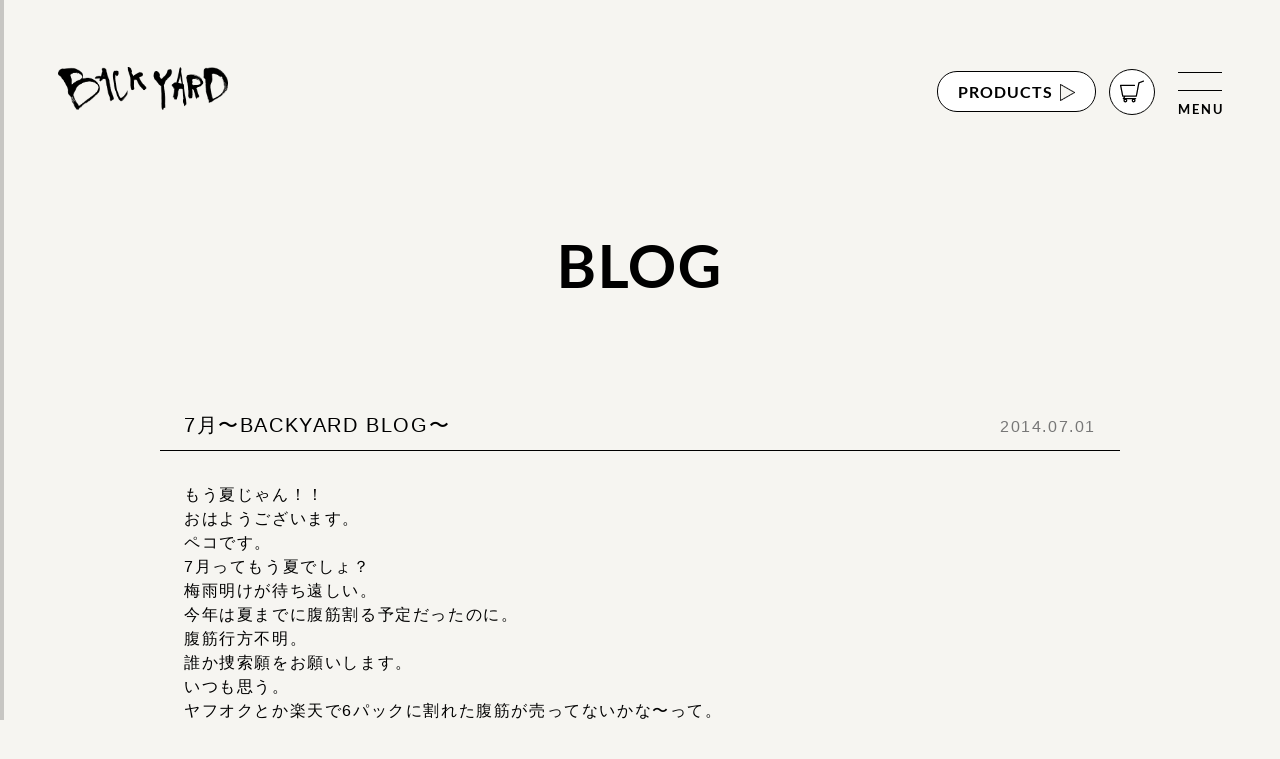

--- FILE ---
content_type: text/html; charset=UTF-8
request_url: https://www.back-yard.asia/archives/9213
body_size: 44692
content:

<!DOCTYPE html>
<html lang="ja">

<head>
	<meta charset="UTF-8">
	<meta name="viewport" content="width=device-width, initial-scale=1.0">

	<link rel="preload" as="font" href="https://www.back-yard.asia/wp-content/themes/BY_2022/fonts/Lato-Regular.woff2" crossorigin>
	<link rel="preload" as="font" href="https://www.back-yard.asia/wp-content/themes/BY_2022/fonts/Lato-Bold.woff2" crossorigin>

	
		<!-- All in One SEO 4.2.2 -->
		<title>7月〜BACKYARD BLOG〜 - BACKYARD</title>
		<meta name="description" content="もう夏じゃん！！ おはようございます。 ペコです。 7月ってもう夏でしょ？ 梅雨明けが待ち遠しい。 今年は夏ま" />
		<meta name="robots" content="max-image-preview:large" />
		<link rel="canonical" href="https://www.back-yard.asia/archives/9213" />

		<!-- Global site tag (gtag.js) - Google Analytics -->
<script async src="https://www.googletagmanager.com/gtag/js?id=G-YZK27B37XD"></script>
<script>
  window.dataLayer = window.dataLayer || [];
  function gtag(){dataLayer.push(arguments);}
  gtag('js', new Date());

  gtag('config', 'G-YZK27B37XD');
</script>
		<meta property="og:locale" content="ja_JP" />
		<meta property="og:site_name" content="BACKYARD -" />
		<meta property="og:type" content="article" />
		<meta property="og:title" content="7月〜BACKYARD BLOG〜 - BACKYARD" />
		<meta property="og:description" content="もう夏じゃん！！ おはようございます。 ペコです。 7月ってもう夏でしょ？ 梅雨明けが待ち遠しい。 今年は夏ま" />
		<meta property="og:url" content="https://www.back-yard.asia/archives/9213" />
		<meta property="article:published_time" content="2014-06-30T23:53:12+00:00" />
		<meta property="article:modified_time" content="2014-06-30T23:53:12+00:00" />
		<meta name="twitter:card" content="summary" />
		<meta name="twitter:title" content="7月〜BACKYARD BLOG〜 - BACKYARD" />
		<meta name="twitter:description" content="もう夏じゃん！！ おはようございます。 ペコです。 7月ってもう夏でしょ？ 梅雨明けが待ち遠しい。 今年は夏ま" />
		<script type="application/ld+json" class="aioseo-schema">
			{"@context":"https:\/\/schema.org","@graph":[{"@type":"WebSite","@id":"https:\/\/www.back-yard.asia\/#website","url":"https:\/\/www.back-yard.asia\/","name":"BACKYARD","inLanguage":"ja","publisher":{"@id":"https:\/\/www.back-yard.asia\/#organization"}},{"@type":"Organization","@id":"https:\/\/www.back-yard.asia\/#organization","name":"BACKYARD","url":"https:\/\/www.back-yard.asia\/","logo":{"@type":"ImageObject","@id":"https:\/\/www.back-yard.asia\/#organizationLogo","url":"https:\/\/last-ism.xsrv.jp\/backyard\/wp-content\/uploads\/2022\/04\/logo.png"},"image":{"@id":"https:\/\/www.back-yard.asia\/#organizationLogo"}},{"@type":"BreadcrumbList","@id":"https:\/\/www.back-yard.asia\/archives\/9213#breadcrumblist","itemListElement":[{"@type":"ListItem","@id":"https:\/\/www.back-yard.asia\/#listItem","position":1,"item":{"@type":"WebPage","@id":"https:\/\/www.back-yard.asia\/","name":"\u30db\u30fc\u30e0","description":"airstream\u3092\u6539\u9020\u3057\u305f\u79d8\u5bc6\u57fa\u5730\u306e\u69d8\u306a\u5e8a\u5c4b\u3067\u3059\u3002BACK YARD\u306f\u3001\u770c\u5185\u3067\u306f\u5c11\u306a\u3044\u7279\u6b8a\u30d8\u30a2\u3082\u3067\u304d\u308b\u304a\u5e97\u3067\u3059\u3002\u770c\u5185\u5916\u554f\u308f\u305a\u6ca2\u5c71\u306e\u65b9\u306b\u3054\u6765\u5e97\u9802\u3044\u3066\u3044\u307e\u3059\u3002","url":"https:\/\/www.back-yard.asia\/"}}]},{"@type":"Person","@id":"https:\/\/www.back-yard.asia\/archives\/author\/backyard-admin#author","url":"https:\/\/www.back-yard.asia\/archives\/author\/backyard-admin","name":"backyard-admin"},{"@type":"WebPage","@id":"https:\/\/www.back-yard.asia\/archives\/9213#webpage","url":"https:\/\/www.back-yard.asia\/archives\/9213","name":"7\u6708\u301cBACKYARD BLOG\u301c - BACKYARD","description":"\u3082\u3046\u590f\u3058\u3083\u3093\uff01\uff01 \u304a\u306f\u3088\u3046\u3054\u3056\u3044\u307e\u3059\u3002 \u30da\u30b3\u3067\u3059\u3002 7\u6708\u3063\u3066\u3082\u3046\u590f\u3067\u3057\u3087\uff1f \u6885\u96e8\u660e\u3051\u304c\u5f85\u3061\u9060\u3057\u3044\u3002 \u4eca\u5e74\u306f\u590f\u307e","inLanguage":"ja","isPartOf":{"@id":"https:\/\/www.back-yard.asia\/#website"},"breadcrumb":{"@id":"https:\/\/www.back-yard.asia\/archives\/9213#breadcrumblist"},"author":"https:\/\/www.back-yard.asia\/archives\/author\/backyard-admin#author","creator":"https:\/\/www.back-yard.asia\/archives\/author\/backyard-admin#author","datePublished":"2014-06-30T23:53:12+09:00","dateModified":"2014-06-30T23:53:12+09:00"},{"@type":"BlogPosting","@id":"https:\/\/www.back-yard.asia\/archives\/9213#blogposting","name":"7\u6708\u301cBACKYARD BLOG\u301c - BACKYARD","description":"\u3082\u3046\u590f\u3058\u3083\u3093\uff01\uff01 \u304a\u306f\u3088\u3046\u3054\u3056\u3044\u307e\u3059\u3002 \u30da\u30b3\u3067\u3059\u3002 7\u6708\u3063\u3066\u3082\u3046\u590f\u3067\u3057\u3087\uff1f \u6885\u96e8\u660e\u3051\u304c\u5f85\u3061\u9060\u3057\u3044\u3002 \u4eca\u5e74\u306f\u590f\u307e","inLanguage":"ja","headline":"7\u6708\u301cBACKYARD BLOG\u301c","author":{"@id":"https:\/\/www.back-yard.asia\/archives\/author\/backyard-admin#author"},"publisher":{"@id":"https:\/\/www.back-yard.asia\/#organization"},"datePublished":"2014-06-30T23:53:12+09:00","dateModified":"2014-06-30T23:53:12+09:00","articleSection":"blog, BACKYARD, PEKO, \u30d0\u30c3\u30af\u30e4\u30fc\u30c9, \u30d8\u30a2\u30b5\u30ed\u30f3, \u30da\u30b3, \u592a\u7530, \u7406\u5bb9\u5ba4, \u7f8e\u5bb9\u5ba4, \u7fa4\u99ac","mainEntityOfPage":{"@id":"https:\/\/www.back-yard.asia\/archives\/9213#webpage"},"isPartOf":{"@id":"https:\/\/www.back-yard.asia\/archives\/9213#webpage"},"image":{"@type":"ImageObject","@id":"https:\/\/www.back-yard.asia\/#articleImage","url":"https:\/\/last-ism.xsrv.jp\/backyard\/wp-content\/uploads\/2022\/04\/logo.png"}}]}
		</script>
		<!-- All in One SEO -->

<link rel='dns-prefetch' href='//s.w.org' />
<link rel="alternate" type="application/rss+xml" title="BACKYARD &raquo; 7月〜BACKYARD BLOG〜 のコメントのフィード" href="https://www.back-yard.asia/archives/9213/feed" />
<script type="text/javascript">
window._wpemojiSettings = {"baseUrl":"https:\/\/s.w.org\/images\/core\/emoji\/14.0.0\/72x72\/","ext":".png","svgUrl":"https:\/\/s.w.org\/images\/core\/emoji\/14.0.0\/svg\/","svgExt":".svg","source":{"concatemoji":"https:\/\/www.back-yard.asia\/wp-includes\/js\/wp-emoji-release.min.js?ver=6.0.11"}};
/*! This file is auto-generated */
!function(e,a,t){var n,r,o,i=a.createElement("canvas"),p=i.getContext&&i.getContext("2d");function s(e,t){var a=String.fromCharCode,e=(p.clearRect(0,0,i.width,i.height),p.fillText(a.apply(this,e),0,0),i.toDataURL());return p.clearRect(0,0,i.width,i.height),p.fillText(a.apply(this,t),0,0),e===i.toDataURL()}function c(e){var t=a.createElement("script");t.src=e,t.defer=t.type="text/javascript",a.getElementsByTagName("head")[0].appendChild(t)}for(o=Array("flag","emoji"),t.supports={everything:!0,everythingExceptFlag:!0},r=0;r<o.length;r++)t.supports[o[r]]=function(e){if(!p||!p.fillText)return!1;switch(p.textBaseline="top",p.font="600 32px Arial",e){case"flag":return s([127987,65039,8205,9895,65039],[127987,65039,8203,9895,65039])?!1:!s([55356,56826,55356,56819],[55356,56826,8203,55356,56819])&&!s([55356,57332,56128,56423,56128,56418,56128,56421,56128,56430,56128,56423,56128,56447],[55356,57332,8203,56128,56423,8203,56128,56418,8203,56128,56421,8203,56128,56430,8203,56128,56423,8203,56128,56447]);case"emoji":return!s([129777,127995,8205,129778,127999],[129777,127995,8203,129778,127999])}return!1}(o[r]),t.supports.everything=t.supports.everything&&t.supports[o[r]],"flag"!==o[r]&&(t.supports.everythingExceptFlag=t.supports.everythingExceptFlag&&t.supports[o[r]]);t.supports.everythingExceptFlag=t.supports.everythingExceptFlag&&!t.supports.flag,t.DOMReady=!1,t.readyCallback=function(){t.DOMReady=!0},t.supports.everything||(n=function(){t.readyCallback()},a.addEventListener?(a.addEventListener("DOMContentLoaded",n,!1),e.addEventListener("load",n,!1)):(e.attachEvent("onload",n),a.attachEvent("onreadystatechange",function(){"complete"===a.readyState&&t.readyCallback()})),(e=t.source||{}).concatemoji?c(e.concatemoji):e.wpemoji&&e.twemoji&&(c(e.twemoji),c(e.wpemoji)))}(window,document,window._wpemojiSettings);
</script>
<style type="text/css">
img.wp-smiley,
img.emoji {
	display: inline !important;
	border: none !important;
	box-shadow: none !important;
	height: 1em !important;
	width: 1em !important;
	margin: 0 0.07em !important;
	vertical-align: -0.1em !important;
	background: none !important;
	padding: 0 !important;
}
</style>
	<link rel='stylesheet' id='sbi_styles-css'  href='https://www.back-yard.asia/wp-content/plugins/instagram-feed/css/sbi-styles.min.css?ver=6.9.1' type='text/css' media='all' />
<link rel='stylesheet' id='wp-block-library-css'  href='https://www.back-yard.asia/wp-includes/css/dist/block-library/style.min.css?ver=6.0.11' type='text/css' media='all' />
<link rel='stylesheet' id='wc-blocks-vendors-style-css'  href='https://www.back-yard.asia/wp-content/plugins/woocommerce/packages/woocommerce-blocks/build/wc-blocks-vendors-style.css?ver=7.6.2' type='text/css' media='all' />
<link rel='stylesheet' id='wc-blocks-style-css'  href='https://www.back-yard.asia/wp-content/plugins/woocommerce/packages/woocommerce-blocks/build/wc-blocks-style.css?ver=7.6.2' type='text/css' media='all' />
<style id='global-styles-inline-css' type='text/css'>
body{--wp--preset--color--black: #000000;--wp--preset--color--cyan-bluish-gray: #abb8c3;--wp--preset--color--white: #ffffff;--wp--preset--color--pale-pink: #f78da7;--wp--preset--color--vivid-red: #cf2e2e;--wp--preset--color--luminous-vivid-orange: #ff6900;--wp--preset--color--luminous-vivid-amber: #fcb900;--wp--preset--color--light-green-cyan: #7bdcb5;--wp--preset--color--vivid-green-cyan: #00d084;--wp--preset--color--pale-cyan-blue: #8ed1fc;--wp--preset--color--vivid-cyan-blue: #0693e3;--wp--preset--color--vivid-purple: #9b51e0;--wp--preset--color--foreground: #000000;--wp--preset--color--background: #ffffff;--wp--preset--color--primary: #1a4548;--wp--preset--color--secondary: #ffe2c7;--wp--preset--color--tertiary: #F6F6F6;--wp--preset--gradient--vivid-cyan-blue-to-vivid-purple: linear-gradient(135deg,rgba(6,147,227,1) 0%,rgb(155,81,224) 100%);--wp--preset--gradient--light-green-cyan-to-vivid-green-cyan: linear-gradient(135deg,rgb(122,220,180) 0%,rgb(0,208,130) 100%);--wp--preset--gradient--luminous-vivid-amber-to-luminous-vivid-orange: linear-gradient(135deg,rgba(252,185,0,1) 0%,rgba(255,105,0,1) 100%);--wp--preset--gradient--luminous-vivid-orange-to-vivid-red: linear-gradient(135deg,rgba(255,105,0,1) 0%,rgb(207,46,46) 100%);--wp--preset--gradient--very-light-gray-to-cyan-bluish-gray: linear-gradient(135deg,rgb(238,238,238) 0%,rgb(169,184,195) 100%);--wp--preset--gradient--cool-to-warm-spectrum: linear-gradient(135deg,rgb(74,234,220) 0%,rgb(151,120,209) 20%,rgb(207,42,186) 40%,rgb(238,44,130) 60%,rgb(251,105,98) 80%,rgb(254,248,76) 100%);--wp--preset--gradient--blush-light-purple: linear-gradient(135deg,rgb(255,206,236) 0%,rgb(152,150,240) 100%);--wp--preset--gradient--blush-bordeaux: linear-gradient(135deg,rgb(254,205,165) 0%,rgb(254,45,45) 50%,rgb(107,0,62) 100%);--wp--preset--gradient--luminous-dusk: linear-gradient(135deg,rgb(255,203,112) 0%,rgb(199,81,192) 50%,rgb(65,88,208) 100%);--wp--preset--gradient--pale-ocean: linear-gradient(135deg,rgb(255,245,203) 0%,rgb(182,227,212) 50%,rgb(51,167,181) 100%);--wp--preset--gradient--electric-grass: linear-gradient(135deg,rgb(202,248,128) 0%,rgb(113,206,126) 100%);--wp--preset--gradient--midnight: linear-gradient(135deg,rgb(2,3,129) 0%,rgb(40,116,252) 100%);--wp--preset--gradient--vertical-secondary-to-tertiary: linear-gradient(to bottom,var(--wp--preset--color--secondary) 0%,var(--wp--preset--color--tertiary) 100%);--wp--preset--gradient--vertical-secondary-to-background: linear-gradient(to bottom,var(--wp--preset--color--secondary) 0%,var(--wp--preset--color--background) 100%);--wp--preset--gradient--vertical-tertiary-to-background: linear-gradient(to bottom,var(--wp--preset--color--tertiary) 0%,var(--wp--preset--color--background) 100%);--wp--preset--gradient--diagonal-primary-to-foreground: linear-gradient(to bottom right,var(--wp--preset--color--primary) 0%,var(--wp--preset--color--foreground) 100%);--wp--preset--gradient--diagonal-secondary-to-background: linear-gradient(to bottom right,var(--wp--preset--color--secondary) 50%,var(--wp--preset--color--background) 50%);--wp--preset--gradient--diagonal-background-to-secondary: linear-gradient(to bottom right,var(--wp--preset--color--background) 50%,var(--wp--preset--color--secondary) 50%);--wp--preset--gradient--diagonal-tertiary-to-background: linear-gradient(to bottom right,var(--wp--preset--color--tertiary) 50%,var(--wp--preset--color--background) 50%);--wp--preset--gradient--diagonal-background-to-tertiary: linear-gradient(to bottom right,var(--wp--preset--color--background) 50%,var(--wp--preset--color--tertiary) 50%);--wp--preset--duotone--dark-grayscale: url('#wp-duotone-dark-grayscale');--wp--preset--duotone--grayscale: url('#wp-duotone-grayscale');--wp--preset--duotone--purple-yellow: url('#wp-duotone-purple-yellow');--wp--preset--duotone--blue-red: url('#wp-duotone-blue-red');--wp--preset--duotone--midnight: url('#wp-duotone-midnight');--wp--preset--duotone--magenta-yellow: url('#wp-duotone-magenta-yellow');--wp--preset--duotone--purple-green: url('#wp-duotone-purple-green');--wp--preset--duotone--blue-orange: url('#wp-duotone-blue-orange');--wp--preset--duotone--foreground-and-background: url('#wp-duotone-foreground-and-background');--wp--preset--duotone--foreground-and-secondary: url('#wp-duotone-foreground-and-secondary');--wp--preset--duotone--foreground-and-tertiary: url('#wp-duotone-foreground-and-tertiary');--wp--preset--duotone--primary-and-background: url('#wp-duotone-primary-and-background');--wp--preset--duotone--primary-and-secondary: url('#wp-duotone-primary-and-secondary');--wp--preset--duotone--primary-and-tertiary: url('#wp-duotone-primary-and-tertiary');--wp--preset--font-size--small: 1rem;--wp--preset--font-size--medium: 1.125rem;--wp--preset--font-size--large: 1.75rem;--wp--preset--font-size--x-large: clamp(1.75rem, 3vw, 2.25rem);--wp--preset--font-family--system-font: -apple-system,BlinkMacSystemFont,"Segoe UI",Roboto,Oxygen-Sans,Ubuntu,Cantarell,"Helvetica Neue",sans-serif;--wp--preset--font-family--source-serif-pro: "Source Serif Pro", serif;--wp--custom--spacing--small: max(1.25rem, 5vw);--wp--custom--spacing--medium: clamp(2rem, 8vw, calc(4 * var(--wp--style--block-gap)));--wp--custom--spacing--large: clamp(4rem, 10vw, 8rem);--wp--custom--spacing--outer: var(--wp--custom--spacing--small, 1.25rem);--wp--custom--typography--font-size--huge: clamp(2.25rem, 4vw, 2.75rem);--wp--custom--typography--font-size--gigantic: clamp(2.75rem, 6vw, 3.25rem);--wp--custom--typography--font-size--colossal: clamp(3.25rem, 8vw, 6.25rem);--wp--custom--typography--line-height--tiny: 1.15;--wp--custom--typography--line-height--small: 1.2;--wp--custom--typography--line-height--medium: 1.4;--wp--custom--typography--line-height--normal: 1.6;}body { margin: 0; }body{background-color: var(--wp--preset--color--background);color: var(--wp--preset--color--foreground);font-family: var(--wp--preset--font-family--system-font);font-size: var(--wp--preset--font-size--medium);line-height: var(--wp--custom--typography--line-height--normal);--wp--style--block-gap: 1.5rem;}.wp-site-blocks > .alignleft { float: left; margin-right: 2em; }.wp-site-blocks > .alignright { float: right; margin-left: 2em; }.wp-site-blocks > .aligncenter { justify-content: center; margin-left: auto; margin-right: auto; }.wp-site-blocks > * { margin-block-start: 0; margin-block-end: 0; }.wp-site-blocks > * + * { margin-block-start: var( --wp--style--block-gap ); }h1{font-family: var(--wp--preset--font-family--source-serif-pro);font-size: var(--wp--custom--typography--font-size--colossal);font-weight: 300;line-height: var(--wp--custom--typography--line-height--tiny);}h2{font-family: var(--wp--preset--font-family--source-serif-pro);font-size: var(--wp--custom--typography--font-size--gigantic);font-weight: 300;line-height: var(--wp--custom--typography--line-height--small);}h3{font-family: var(--wp--preset--font-family--source-serif-pro);font-size: var(--wp--custom--typography--font-size--huge);font-weight: 300;line-height: var(--wp--custom--typography--line-height--tiny);}h4{font-family: var(--wp--preset--font-family--source-serif-pro);font-size: var(--wp--preset--font-size--x-large);font-weight: 300;line-height: var(--wp--custom--typography--line-height--tiny);}h5{font-family: var(--wp--preset--font-family--system-font);font-size: var(--wp--preset--font-size--medium);font-weight: 700;line-height: var(--wp--custom--typography--line-height--normal);text-transform: uppercase;}h6{font-family: var(--wp--preset--font-family--system-font);font-size: var(--wp--preset--font-size--medium);font-weight: 400;line-height: var(--wp--custom--typography--line-height--normal);text-transform: uppercase;}a{color: var(--wp--preset--color--foreground);}.wp-block-button__link{background-color: var(--wp--preset--color--primary);border-radius: 0;color: var(--wp--preset--color--background);font-size: var(--wp--preset--font-size--medium);}.wp-block-post-title{font-family: var(--wp--preset--font-family--source-serif-pro);font-size: var(--wp--custom--typography--font-size--gigantic);font-weight: 300;line-height: var(--wp--custom--typography--line-height--tiny);}.wp-block-post-comments{padding-top: var(--wp--custom--spacing--small);}.wp-block-pullquote{border-width: 1px 0;}.wp-block-query-title{font-family: var(--wp--preset--font-family--source-serif-pro);font-size: var(--wp--custom--typography--font-size--gigantic);font-weight: 300;line-height: var(--wp--custom--typography--line-height--small);}.wp-block-quote{border-width: 1px;}.wp-block-site-title{font-family: var(--wp--preset--font-family--system-font);font-size: var(--wp--preset--font-size--medium);font-weight: normal;line-height: var(--wp--custom--typography--line-height--normal);}.has-black-color{color: var(--wp--preset--color--black) !important;}.has-cyan-bluish-gray-color{color: var(--wp--preset--color--cyan-bluish-gray) !important;}.has-white-color{color: var(--wp--preset--color--white) !important;}.has-pale-pink-color{color: var(--wp--preset--color--pale-pink) !important;}.has-vivid-red-color{color: var(--wp--preset--color--vivid-red) !important;}.has-luminous-vivid-orange-color{color: var(--wp--preset--color--luminous-vivid-orange) !important;}.has-luminous-vivid-amber-color{color: var(--wp--preset--color--luminous-vivid-amber) !important;}.has-light-green-cyan-color{color: var(--wp--preset--color--light-green-cyan) !important;}.has-vivid-green-cyan-color{color: var(--wp--preset--color--vivid-green-cyan) !important;}.has-pale-cyan-blue-color{color: var(--wp--preset--color--pale-cyan-blue) !important;}.has-vivid-cyan-blue-color{color: var(--wp--preset--color--vivid-cyan-blue) !important;}.has-vivid-purple-color{color: var(--wp--preset--color--vivid-purple) !important;}.has-foreground-color{color: var(--wp--preset--color--foreground) !important;}.has-background-color{color: var(--wp--preset--color--background) !important;}.has-primary-color{color: var(--wp--preset--color--primary) !important;}.has-secondary-color{color: var(--wp--preset--color--secondary) !important;}.has-tertiary-color{color: var(--wp--preset--color--tertiary) !important;}.has-black-background-color{background-color: var(--wp--preset--color--black) !important;}.has-cyan-bluish-gray-background-color{background-color: var(--wp--preset--color--cyan-bluish-gray) !important;}.has-white-background-color{background-color: var(--wp--preset--color--white) !important;}.has-pale-pink-background-color{background-color: var(--wp--preset--color--pale-pink) !important;}.has-vivid-red-background-color{background-color: var(--wp--preset--color--vivid-red) !important;}.has-luminous-vivid-orange-background-color{background-color: var(--wp--preset--color--luminous-vivid-orange) !important;}.has-luminous-vivid-amber-background-color{background-color: var(--wp--preset--color--luminous-vivid-amber) !important;}.has-light-green-cyan-background-color{background-color: var(--wp--preset--color--light-green-cyan) !important;}.has-vivid-green-cyan-background-color{background-color: var(--wp--preset--color--vivid-green-cyan) !important;}.has-pale-cyan-blue-background-color{background-color: var(--wp--preset--color--pale-cyan-blue) !important;}.has-vivid-cyan-blue-background-color{background-color: var(--wp--preset--color--vivid-cyan-blue) !important;}.has-vivid-purple-background-color{background-color: var(--wp--preset--color--vivid-purple) !important;}.has-foreground-background-color{background-color: var(--wp--preset--color--foreground) !important;}.has-background-background-color{background-color: var(--wp--preset--color--background) !important;}.has-primary-background-color{background-color: var(--wp--preset--color--primary) !important;}.has-secondary-background-color{background-color: var(--wp--preset--color--secondary) !important;}.has-tertiary-background-color{background-color: var(--wp--preset--color--tertiary) !important;}.has-black-border-color{border-color: var(--wp--preset--color--black) !important;}.has-cyan-bluish-gray-border-color{border-color: var(--wp--preset--color--cyan-bluish-gray) !important;}.has-white-border-color{border-color: var(--wp--preset--color--white) !important;}.has-pale-pink-border-color{border-color: var(--wp--preset--color--pale-pink) !important;}.has-vivid-red-border-color{border-color: var(--wp--preset--color--vivid-red) !important;}.has-luminous-vivid-orange-border-color{border-color: var(--wp--preset--color--luminous-vivid-orange) !important;}.has-luminous-vivid-amber-border-color{border-color: var(--wp--preset--color--luminous-vivid-amber) !important;}.has-light-green-cyan-border-color{border-color: var(--wp--preset--color--light-green-cyan) !important;}.has-vivid-green-cyan-border-color{border-color: var(--wp--preset--color--vivid-green-cyan) !important;}.has-pale-cyan-blue-border-color{border-color: var(--wp--preset--color--pale-cyan-blue) !important;}.has-vivid-cyan-blue-border-color{border-color: var(--wp--preset--color--vivid-cyan-blue) !important;}.has-vivid-purple-border-color{border-color: var(--wp--preset--color--vivid-purple) !important;}.has-foreground-border-color{border-color: var(--wp--preset--color--foreground) !important;}.has-background-border-color{border-color: var(--wp--preset--color--background) !important;}.has-primary-border-color{border-color: var(--wp--preset--color--primary) !important;}.has-secondary-border-color{border-color: var(--wp--preset--color--secondary) !important;}.has-tertiary-border-color{border-color: var(--wp--preset--color--tertiary) !important;}.has-vivid-cyan-blue-to-vivid-purple-gradient-background{background: var(--wp--preset--gradient--vivid-cyan-blue-to-vivid-purple) !important;}.has-light-green-cyan-to-vivid-green-cyan-gradient-background{background: var(--wp--preset--gradient--light-green-cyan-to-vivid-green-cyan) !important;}.has-luminous-vivid-amber-to-luminous-vivid-orange-gradient-background{background: var(--wp--preset--gradient--luminous-vivid-amber-to-luminous-vivid-orange) !important;}.has-luminous-vivid-orange-to-vivid-red-gradient-background{background: var(--wp--preset--gradient--luminous-vivid-orange-to-vivid-red) !important;}.has-very-light-gray-to-cyan-bluish-gray-gradient-background{background: var(--wp--preset--gradient--very-light-gray-to-cyan-bluish-gray) !important;}.has-cool-to-warm-spectrum-gradient-background{background: var(--wp--preset--gradient--cool-to-warm-spectrum) !important;}.has-blush-light-purple-gradient-background{background: var(--wp--preset--gradient--blush-light-purple) !important;}.has-blush-bordeaux-gradient-background{background: var(--wp--preset--gradient--blush-bordeaux) !important;}.has-luminous-dusk-gradient-background{background: var(--wp--preset--gradient--luminous-dusk) !important;}.has-pale-ocean-gradient-background{background: var(--wp--preset--gradient--pale-ocean) !important;}.has-electric-grass-gradient-background{background: var(--wp--preset--gradient--electric-grass) !important;}.has-midnight-gradient-background{background: var(--wp--preset--gradient--midnight) !important;}.has-vertical-secondary-to-tertiary-gradient-background{background: var(--wp--preset--gradient--vertical-secondary-to-tertiary) !important;}.has-vertical-secondary-to-background-gradient-background{background: var(--wp--preset--gradient--vertical-secondary-to-background) !important;}.has-vertical-tertiary-to-background-gradient-background{background: var(--wp--preset--gradient--vertical-tertiary-to-background) !important;}.has-diagonal-primary-to-foreground-gradient-background{background: var(--wp--preset--gradient--diagonal-primary-to-foreground) !important;}.has-diagonal-secondary-to-background-gradient-background{background: var(--wp--preset--gradient--diagonal-secondary-to-background) !important;}.has-diagonal-background-to-secondary-gradient-background{background: var(--wp--preset--gradient--diagonal-background-to-secondary) !important;}.has-diagonal-tertiary-to-background-gradient-background{background: var(--wp--preset--gradient--diagonal-tertiary-to-background) !important;}.has-diagonal-background-to-tertiary-gradient-background{background: var(--wp--preset--gradient--diagonal-background-to-tertiary) !important;}.has-small-font-size{font-size: var(--wp--preset--font-size--small) !important;}.has-medium-font-size{font-size: var(--wp--preset--font-size--medium) !important;}.has-large-font-size{font-size: var(--wp--preset--font-size--large) !important;}.has-x-large-font-size{font-size: var(--wp--preset--font-size--x-large) !important;}.has-system-font-font-family{font-family: var(--wp--preset--font-family--system-font) !important;}.has-source-serif-pro-font-family{font-family: var(--wp--preset--font-family--source-serif-pro) !important;}
</style>
<link rel='stylesheet' id='contact-form-7-css'  href='https://www.back-yard.asia/wp-content/plugins/contact-form-7/includes/css/styles.css?ver=5.6' type='text/css' media='all' />
<link rel='stylesheet' id='woocommerce-layout-css'  href='https://www.back-yard.asia/wp-content/plugins/woocommerce/assets/css/woocommerce-layout.css?ver=6.6.1' type='text/css' media='all' />
<link rel='stylesheet' id='woocommerce-smallscreen-css'  href='https://www.back-yard.asia/wp-content/plugins/woocommerce/assets/css/woocommerce-smallscreen.css?ver=6.6.1' type='text/css' media='only screen and (max-width: 768px)' />
<link rel='stylesheet' id='woocommerce-general-css'  href='https://www.back-yard.asia/wp-content/plugins/woocommerce/assets/css/woocommerce.css?ver=6.6.1' type='text/css' media='all' />
<style id='woocommerce-inline-inline-css' type='text/css'>
.woocommerce form .form-row .required { visibility: visible; }
</style>
<link rel='stylesheet' id='dashicons-css'  href='https://www.back-yard.asia/wp-includes/css/dashicons.min.css?ver=6.0.11' type='text/css' media='all' />
<link rel='stylesheet' id='xo-event-calendar-css'  href='https://www.back-yard.asia/wp-content/plugins/xo-event-calendar/css/xo-event-calendar.css?ver=2.3.7' type='text/css' media='all' />
<link rel='stylesheet' id='wc-gateway-linepay-smart-payment-buttons-css'  href='https://www.back-yard.asia/wp-content/plugins/woocommerce-for-japan/assets/css/linepay_button.css?ver=6.0.11' type='text/css' media='all' />
<link rel='stylesheet' id='slick-style-css'  href='https://www.back-yard.asia/wp-content/themes/BY_2022/css/slick.css?ver=6.0.11' type='text/css' media='all' />
<link rel='stylesheet' id='style-css'  href='https://www.back-yard.asia/wp-content/themes/BY_2022/style.css?ver=6.0.11' type='text/css' media='all' />
<script type='text/javascript' src='https://www.back-yard.asia/wp-includes/js/jquery/jquery.min.js?ver=3.6.0' id='jquery-core-js'></script>
<script type='text/javascript' src='https://www.back-yard.asia/wp-includes/js/jquery/jquery-migrate.min.js?ver=3.3.2' id='jquery-migrate-js'></script>
<script type='text/javascript' id='xo-event-calendar-ajax-js-extra'>
/* <![CDATA[ */
var xo_event_calendar_object = {"ajax_url":"https:\/\/www.back-yard.asia\/wp-admin\/admin-ajax.php","action":"xo_event_calendar_month"};
/* ]]> */
</script>
<script type='text/javascript' src='https://www.back-yard.asia/wp-content/plugins/xo-event-calendar/js/ajax.js?ver=2.3.7' id='xo-event-calendar-ajax-js'></script>
<script type='text/javascript' src='https://www.back-yard.asia/wp-content/themes/BY_2022/js/script.js?ver=6.0.11' id='script-js'></script>
<link rel="https://api.w.org/" href="https://www.back-yard.asia/wp-json/" /><link rel="alternate" type="application/json" href="https://www.back-yard.asia/wp-json/wp/v2/posts/9213" /><link rel="EditURI" type="application/rsd+xml" title="RSD" href="https://www.back-yard.asia/xmlrpc.php?rsd" />
<link rel="wlwmanifest" type="application/wlwmanifest+xml" href="https://www.back-yard.asia/wp-includes/wlwmanifest.xml" /> 
<meta name="generator" content="WordPress 6.0.11" />
<meta name="generator" content="WooCommerce 6.6.1" />
<link rel='shortlink' href='https://www.back-yard.asia/?p=9213' />
<link rel="alternate" type="application/json+oembed" href="https://www.back-yard.asia/wp-json/oembed/1.0/embed?url=https%3A%2F%2Fwww.back-yard.asia%2Farchives%2F9213" />
<link rel="alternate" type="text/xml+oembed" href="https://www.back-yard.asia/wp-json/oembed/1.0/embed?url=https%3A%2F%2Fwww.back-yard.asia%2Farchives%2F9213&#038;format=xml" />
	<noscript><style>.woocommerce-product-gallery{ opacity: 1 !important; }</style></noscript>
	<link rel="icon" href="https://www.back-yard.asia/wp-content/uploads/2022/06/cropped-icon-32x32.jpg" sizes="32x32" />
<link rel="icon" href="https://www.back-yard.asia/wp-content/uploads/2022/06/cropped-icon-192x192.jpg" sizes="192x192" />
<link rel="apple-touch-icon" href="https://www.back-yard.asia/wp-content/uploads/2022/06/cropped-icon-180x180.jpg" />
<meta name="msapplication-TileImage" content="https://www.back-yard.asia/wp-content/uploads/2022/06/cropped-icon-270x270.jpg" />
</head>

<body class="post-template-default single single-post postid-9213 single-format-standard theme-BY_2022 woocommerce-no-js">
	<div id="wrapper">
		<header>
							<h1 class="site_title">
					<a href="https://www.back-yard.asia/"><img src="https://www.back-yard.asia/wp-content/uploads/2022/04/logo.png" width="" height="" alt="BACKYARD" /></a>
				</h1>
						<div class="top_header">
				<div class="header_nav">
					<div class="shop-btn pc">
						<a href="https://www.back-yard.asia/products-list">PRODUCTS<span class="btn-triangle"><img src="https://www.back-yard.asia/wp-content/themes/BY_2022/img/triangle.png" width="" height="" alt="矢印"></span></a>
					</div>
					<div class="cart-btn">
						<a class="footer-sns-list" href="https://www.back-yard.asia/cart">
							<span><svg xmlns="http://www.w3.org/2000/svg" viewBox="0 0 35.91 32.83">
									<title>カート</title>
									<path d="M35.85,.62c-.18-.49-.73-.74-1.22-.56l-6.67,2.49c-.31,.11-.53,.38-.6,.7l-3.77,19.23H4.9L2.1,8.31H21.69c.52,0,.95-.42,.95-.95s-.42-.95-.95-.95H.95c-.28,0-.55,.13-.73,.35-.18,.22-.25,.51-.2,.78L3.19,23.61c.09,.44,.48,.76,.93,.76h1.59l-1.5,2.34c-.19,.29-.2,.66-.03,.96,.17,.3,.48,.49,.83,.49h.77c-.39,.49-.63,1.12-.63,1.79,0,1.59,1.29,2.87,2.87,2.87s2.87-1.29,2.87-2.87c0-.68-.24-1.3-.63-1.79h7.84c-.39,.49-.63,1.12-.63,1.79,0,1.59,1.29,2.87,2.87,2.87s2.87-1.29,2.87-2.87c0-.68-.24-1.3-.63-1.79h.77c.52,0,.95-.42,.95-.95s-.42-.95-.95-.95H6.74l1.22-1.9H24.38c.45,0,.84-.32,.93-.76l3.81-19.47,6.17-2.3c.49-.18,.74-.73,.56-1.22ZM8.02,30.94c-.54,0-.98-.44-.98-.98s.44-.98,.98-.98,.98,.44,.98,.98-.44,.98-.98,.98Zm12.33,0c-.54,0-.98-.44-.98-.98s.44-.98,.98-.98,.98,.44,.98,.98-.44,.98-.98,.98Z" />
								</svg></span>
						</a>
					</div>
					<div class="navBtn">
						<button class="navBtn-content">
							<span class="navBtn-toggle"></span>
							<p class="navBtn-text">MENU</p>
						</button>
					</div>
					<div class="sp-menu">
						<div class="menu-inner">
							<div class="menu-header">

							</div>
							<nav class="sp-menu-container">
								<ul id="sp-global" class="menu">
									<li class="menu-item"><a href="https://www.back-yard.asia/">HOME</a></li>
									<li class="menu-item"><a href="https://www.back-yard.asia/concept">CONCEPT</a></li>
									<li class="menu-item"><a href="https://www.back-yard.asia/menu">MENU</a></li>
									<li class="menu-item"><a href="https://www.back-yard.asia/products-list">PRODUCTS</a></li>
									<li class="menu-item"><a href="https://www.back-yard.asia/blog">BLOG</a></li>
									<li class="menu-item"><a href="https://www.back-yard.asia/contact">CONTACT</a></li>
								</ul>
								<div class="menu-reserv">
									<p class="menu-item">RESERVATION</p>
									<ul class="menu-tel">
										<li class="sp-menu-tel"><a href="tel:0276-49-6530"><img src="https://www.back-yard.asia/wp-content/themes/BY_2022/img/tel.svg" width="34" height="26"></a></li>
										<li class="pc-menu-tel">
											<p>0276-49-6530</p>
										</li>
										<li><a href="http://line.naver.jp/ti/p/%40backyardpeko" target="blank"><img src="https://www.back-yard.asia/wp-content/themes/BY_2022/img/line.svg" width="31" height="30"></a></li>
										<li><a href="https://www.instagram.com/backyard_official/" target="blank"><img src="https://www.back-yard.asia/wp-content/themes/BY_2022/img/instagram.svg" width="27" height="27"></a></li>
									</ul>
								</div>
								<div class="sp-menu-bottom">
									<p class="menu-logo"><img src="https://www.back-yard.asia/wp-content/themes/BY_2022/img/logo.svg" width="" height="" alt="BACKYARD"></p>
									<p class="sp-menu-address">〒370-0536<br>群馬県邑楽郡大泉町古氷495-2<br>
										TEL. 0276-49-6530</p>
								</div>
								<!-- <p class="policy"><a href="https://www.back-yard.asia/privacy-policy">プライバシーポリシー</a> | <a href="https://www.back-yard.asia/commerce">特定商取引法に基づく表記</a></p> -->
								<div class="sp-menu-sns">
									<a href="http://line.naver.jp/ti/p/%40backyardpeko" target="blank"><img src="https://www.back-yard.asia/wp-content/themes/BY_2022/img/line.svg" width="28" height="30"></a>
									<a href="https://www.instagram.com/backyard_official/" target="blank"><img src="https://www.back-yard.asia/wp-content/themes/BY_2022/img/instagram.svg" width="27" height="30"></a>
									<a href="https://www.facebook.com/BACKYARD.HAIR.OTA/" target="blank"><img src="https://www.back-yard.asia/wp-content/themes/BY_2022/img/facebook.svg" width="25" height="28"></a>
									<a href="https://twitter.com/__back__yard__" target="blank"><img src="https://www.back-yard.asia/wp-content/themes/BY_2022/img/twitter.svg" width="28" height="28"></a>
								</div>
								<div class="copyright pc">
									<p>© 2022 BACKYARD</p>
								</div>
							</nav>
						</div>
					</div>
				</div><!-- .header_nav -->
			</div><!-- .top_header -->
		</header>

		<div class="contents">
			<main>
<div id="template-single">
	<div class="entry-header">
		<h2 class="sec-heading page-heading">blog</h2>
	</div><!-- .entry-header -->
	<div class="page-inner content-inner">
		<div class="entry-content co-hidden">
			<div class="single-post-ttl">
				<h3 class="single-ttl">7月〜BACKYARD BLOG〜</h3>
				<p class="single-date">2014.07.01</p>
			</div>

			<div class="entry-content-inner">
				<p>もう夏じゃん！！<br />
おはようございます。<br />
ペコです。<br />
7月ってもう夏でしょ？<br />
梅雨明けが待ち遠しい。<br />
今年は夏までに腹筋割る予定だったのに。<br />
腹筋行方不明。<br />
誰か捜索願をお願いします。<br />
いつも思う。<br />
ヤフオクとか楽天で6パックに割れた腹筋が売ってないかな〜って。<br />
日常の運動不足解消と体力強化のためペコは今夜からジムに通います！！<br />
とりあえず2ヶ月。。。<br />
続きそうならその後も。<br />
今年は全然山に行ってないな。<br />
運動したい汗かきたい。<br />
<span style="font-size: x-large; color: #ff0000;"><strong>PAECE!!!!!!!!!!!!!</strong></span><br />
&nbsp;<br />
&nbsp;</p>
			</div><!-- .entry-content-inner -->

		</div><!-- .entry-content -->
		<div class="read-back">
			<a href="https://www.back-yard.asia/blog"><img src="https://www.back-yard.asia/wp-content/themes/BY_2022/img/back.svg" width="" height="" alt="矢印"> 一覧を見る</a>
		</div>

	</div><!-- .page-inner -->
</div><!-- .template-single -->

</main>

<footer class="footer">
	<div class="footer-inner">
		<div class="footer-inner-left">
			<div class="footer-logo"><img src="https://www.back-yard.asia/wp-content/themes/BY_2022/img/logo.svg" width="" height="" alt="BACKYARD"></div>
			<p class="footer-address">〒370-0536<br>群馬県邑楽郡大泉町古氷495-2<br>Tel. 0276-49-6530</p>
		</div>
		<div class="footer-inner-right">
			<div class="footer-menu">
				<div class="footer-sns">
					<a class="footer-sns-list" href="http://line.naver.jp/ti/p/%40backyardpeko" target="blank">
						<span><svg xmlns="http://www.w3.org/2000/svg" viewBox="0 0 26.8 25.54">
								<title>LINE</title>
								<path d="M11.21,21.61c.44,.09,1.03,.29,1.18,.66,.14,.34,.09,.87,.04,1.21l-.19,1.15c-.06,.34-.27,1.32,1.16,.72,1.43-.6,7.72-4.55,10.53-7.78,1.94-2.13,2.87-4.29,2.87-6.69C26.8,4.88,20.79,0,13.4,0S0,4.88,0,10.88c0,5.38,4.77,9.88,11.21,10.73Zm7.12-13.37l.07-.18h0l.18-.08h3.76c.14,0,.26,.12,.26,.26v.94c0,.15-.12,.26-.26,.26h-2.55v.99h2.55c.14,0,.26,.12,.26,.26v.94c0,.14-.12,.26-.26,.26h-2.55v.99h2.55c.14,0,.26,.12,.26,.26v.94c0,.14-.12,.26-.26,.26h-3.76l-.18-.07h0l-.07-.19v-5.84Zm-6.47,0c0-.14,.12-.26,.26-.26h1l.02,.02h.03l.02,.02h.01l.03,.03,.02,.02,.02,.02,2.68,3.61v-3.47c0-.14,.12-.26,.26-.26h.94c.15,0,.26,.12,.26,.26v5.84c0,.14-.12,.26-.26,.26h-1.01l-.02-.02h-.01l-.02-.02h-.02l-.07-.08-2.68-3.62v3.47c0,.14-.12,.26-.26,.26h-.94c-.14,0-.26-.12-.26-.26v-5.84Zm-2.38,0c0-.14,.12-.26,.26-.26h.94c.14,0,.26,.12,.26,.26v5.84c0,.14-.12,.26-.26,.26h-.94c-.15,0-.26-.12-.26-.26v-5.84Zm-5.08,0c0-.14,.12-.26,.26-.26h.94c.14,0,.26,.12,.26,.26v4.64h2.55c.14,0,.26,.12,.26,.26v.94c0,.14-.12,.26-.26,.26h-3.75l-.18-.07h0l-.07-.19v-5.84Z" />
							</svg></span>
					</a>
					<a class="footer-sns-list" href="https://www.instagram.com/backyard_official/" target="blank">
						<span><svg xmlns="http://www.w3.org/2000/svg" viewBox="0 0 25.6 25.6">
								<title>instagram</title>
								<path d="M25.52,7.52C25.31,2.88,22.73.29,18.08.08,16.71,0,16.27,0,12.8,0S8.89,0,7.52.08C2.87.29.29,2.87.08,7.52,0,8.89,0,9.32,0,12.8s0,3.91.08,5.27c.21,4.65,2.79,7.24,7.44,7.45,1.37.06,1.8.08,5.28.08s3.91,0,5.28-.08c4.64-.21,7.23-2.79,7.44-7.45.06-1.36.08-1.8.08-5.27S25.58,8.89,25.52,7.52ZM23.22,18c-.16,3.44-1.78,5.09-5.25,5.25-1.35.06-1.75.07-5.17.07s-3.82,0-5.17-.07C4.15,23.06,2.54,21.4,2.38,18c-.06-1.35-.07-1.76-.07-5.17s0-3.82.07-5.17c.16-3.45,1.78-5.09,5.25-5.25C9,2.32,9.38,2.31,12.8,2.31s3.82,0,5.17.07c3.47.16,5.09,1.8,5.25,5.25.06,1.35.07,1.75.07,5.17S23.28,16.62,23.22,18Z" />
								<path d="M12.8,6.23a6.57,6.57,0,1,0,6.57,6.57A6.57,6.57,0,0,0,12.8,6.23Zm0,10.83a4.27,4.27,0,1,1,4.27-4.26A4.27,4.27,0,0,1,12.8,17.06Z" />
								<path d="M19.63,4.43A1.54,1.54,0,1,0,21.17,6,1.54,1.54,0,0,0,19.63,4.43Z" />
							</svg></span>
					</a>
					<a class="footer-sns-list" href="https://www.facebook.com/BACKYARD.HAIR.OTA/" target="blank">
						<span><svg xmlns="http://www.w3.org/2000/svg" viewBox="0 0 15.34 29.54">
								<title>facebook</title>
								<path d="M4.53,6.94v3.87H0v5.25H4.53V29.54H10V16.06h4.52l.68-5.25H10V7.46c0-1.52.42-2.56,2.6-2.56h2.78V.21A35.31,35.31,0,0,0,11.29,0C7.28,0,4.53,2.45,4.53,6.94Z" />
							</svg></span>
					</a>
					<a class="footer-sns-list" href="https://twitter.com/__back__yard__" target="blank">
						<span><svg xmlns="http://www.w3.org/2000/svg" viewBox="0 0 25.86 21.01">
								<title>twitter</title>
								<path d="M25.82,2.53l0,0a10.77,10.77,0,0,1-2.4.73,6,6,0,0,1-.61.07,5.2,5.2,0,0,0,2-2.19,5.42,5.42,0,0,0,.32-.69l0,0s0,0,0,0a10.36,10.36,0,0,1-3.36,1.28A5.31,5.31,0,0,0,12.59,5.3a5.8,5.8,0,0,0,.12,1.11.38.38,0,0,1,0,.1A15,15,0,0,1,2.8,2.08c-.34-.35-.67-.71-1-1.1h0l0,0a5.23,5.23,0,0,0-.72,2.67A5.32,5.32,0,0,0,2.75,7.49a5.81,5.81,0,0,0,.65.56A5.37,5.37,0,0,1,1,7.39v.06a5.3,5.3,0,0,0,3.09,4.81,5.33,5.33,0,0,0,1.12.4,5.13,5.13,0,0,1-1.36.18A6.4,6.4,0,0,1,3,12.76l-.09,0h0A5.3,5.3,0,0,0,7,16.34a4.59,4.59,0,0,0,.83.1A10.6,10.6,0,0,1,1.26,18.7c-.34,0-.68,0-1-.06L0,18.6l0,0H0A15,15,0,0,0,8.13,21a14.53,14.53,0,0,0,12-5.87l0,0a11,11,0,0,0,.68-1c.05-.07.1-.14.14-.21.2-.32.38-.66.55-1,0-.09.09-.17.13-.25.2-.41.38-.83.55-1.25v0a15.14,15.14,0,0,0,1.06-5.47c0-.23,0-.46,0-.69a10.39,10.39,0,0,0,2.18-2.11c.17-.2.33-.4.48-.61Z" />
							</svg></span>
					</a>
				</div>
				<div class="footer-menu-list">
					<a href="https://www.back-yard.asia/privacy-policy">プライバシーポリシー</a> |
					<a href="https://www.back-yard.asia/commerce">特定商取引法に基づく表記</a>
				</div>
			</div>
		</div>
	</div>
	<div class="copyright">
		<p>&copy; 2022 BACKYARD</p>
	</div>
</footer>
<div class="pagetop">
	<div class="arrow-up">
		<a href="#"><img src="https://www.back-yard.asia/wp-content/themes/BY_2022/img/page-top.png" width="" height="" alt="page top"></a>
	</div>
</div><!-- #contents -->
</div><!-- #wrapper -->
</div>

<!-- <div class="all_scroll_progress" style="height: 100%;"></div> -->
<div class="progress-bar"></div>

<!-- Instagram Feed JS -->
<script type="text/javascript">
var sbiajaxurl = "https://www.back-yard.asia/wp-admin/admin-ajax.php";
</script>
	<script type="text/javascript">
		(function () {
			var c = document.body.className;
			c = c.replace(/woocommerce-no-js/, 'woocommerce-js');
			document.body.className = c;
		})();
	</script>
	<script type='text/javascript' src='https://www.back-yard.asia/wp-includes/js/dist/vendor/regenerator-runtime.min.js?ver=0.13.9' id='regenerator-runtime-js'></script>
<script type='text/javascript' src='https://www.back-yard.asia/wp-includes/js/dist/vendor/wp-polyfill.min.js?ver=3.15.0' id='wp-polyfill-js'></script>
<script type='text/javascript' id='contact-form-7-js-extra'>
/* <![CDATA[ */
var wpcf7 = {"api":{"root":"https:\/\/www.back-yard.asia\/wp-json\/","namespace":"contact-form-7\/v1"}};
/* ]]> */
</script>
<script type='text/javascript' src='https://www.back-yard.asia/wp-content/plugins/contact-form-7/includes/js/index.js?ver=5.6' id='contact-form-7-js'></script>
<script type='text/javascript' src='https://www.back-yard.asia/wp-content/plugins/woocommerce/assets/js/jquery-blockui/jquery.blockUI.min.js?ver=2.7.0-wc.6.6.1' id='jquery-blockui-js'></script>
<script type='text/javascript' src='https://www.back-yard.asia/wp-content/plugins/woocommerce/assets/js/js-cookie/js.cookie.min.js?ver=2.1.4-wc.6.6.1' id='js-cookie-js'></script>
<script type='text/javascript' id='woocommerce-js-extra'>
/* <![CDATA[ */
var woocommerce_params = {"ajax_url":"\/wp-admin\/admin-ajax.php","wc_ajax_url":"\/?wc-ajax=%%endpoint%%"};
/* ]]> */
</script>
<script type='text/javascript' src='https://www.back-yard.asia/wp-content/plugins/woocommerce/assets/js/frontend/woocommerce.min.js?ver=6.6.1' id='woocommerce-js'></script>
<script type='text/javascript' id='wc-cart-fragments-js-extra'>
/* <![CDATA[ */
var wc_cart_fragments_params = {"ajax_url":"\/wp-admin\/admin-ajax.php","wc_ajax_url":"\/?wc-ajax=%%endpoint%%","cart_hash_key":"wc_cart_hash_bde559bbc85b811824efb46b17e875a7","fragment_name":"wc_fragments_bde559bbc85b811824efb46b17e875a7","request_timeout":"5000"};
/* ]]> */
</script>
<script type='text/javascript' src='https://www.back-yard.asia/wp-content/plugins/woocommerce/assets/js/frontend/cart-fragments.min.js?ver=6.6.1' id='wc-cart-fragments-js'></script>
<script type='text/javascript' src='https://www.back-yard.asia/wp-content/themes/BY_2022/js/slick.min.js?ver=6.0.11' id='slick-js-js'></script>
<script type='text/javascript' src='https://www.back-yard.asia/wp-includes/js/imagesloaded.min.js?ver=4.1.4' id='imagesloaded-js'></script>
<script type='text/javascript' src='https://www.back-yard.asia/wp-content/themes/BY_2022/js/common.js?ver=6.0.11' id='common-script-js'></script>
</body>

</html>

--- FILE ---
content_type: image/svg+xml
request_url: https://www.back-yard.asia/wp-content/themes/BY_2022/img/back.svg
body_size: 213
content:
<?xml version="1.0" encoding="UTF-8"?><svg xmlns="http://www.w3.org/2000/svg" viewBox="0 0 112.79 27.07"><defs><style>.d{fill:none;stroke:#000;stroke-miterlimit:10;stroke-width:4px;}</style></defs><g id="a"/><g id="b"><g id="c"><path class="d" d="M112.79,25.07H6.65L42.03,1.67"/></g></g></svg>

--- FILE ---
content_type: image/svg+xml
request_url: https://www.back-yard.asia/wp-content/themes/BY_2022/img/twitter.svg
body_size: 883
content:
<svg xmlns="http://www.w3.org/2000/svg" viewBox="0 0 25.86 21.01"><title>2アセット 15</title><g id="twitter" data-name="twitter"><path d="M25.82,2.53l0,0a10.77,10.77,0,0,1-2.4.73,6,6,0,0,1-.61.07,5.2,5.2,0,0,0,2-2.19,5.42,5.42,0,0,0,.32-.69l0,0s0,0,0,0a10.36,10.36,0,0,1-3.36,1.28A5.31,5.31,0,0,0,12.59,5.3a5.8,5.8,0,0,0,.12,1.11.38.38,0,0,1,0,.1A15,15,0,0,1,2.8,2.08c-.34-.35-.67-.71-1-1.1h0l0,0a5.23,5.23,0,0,0-.72,2.67A5.32,5.32,0,0,0,2.75,7.49a5.81,5.81,0,0,0,.65.56A5.37,5.37,0,0,1,1,7.39v.06a5.3,5.3,0,0,0,3.09,4.81,5.33,5.33,0,0,0,1.12.4,5.13,5.13,0,0,1-1.36.18A6.4,6.4,0,0,1,3,12.76l-.09,0h0A5.3,5.3,0,0,0,7,16.34a4.59,4.59,0,0,0,.83.1A10.6,10.6,0,0,1,1.26,18.7c-.34,0-.68,0-1-.06L0,18.6l0,0H0A15,15,0,0,0,8.13,21a14.53,14.53,0,0,0,12-5.87l0,0a11,11,0,0,0,.68-1c.05-.07.1-.14.14-.21.2-.32.38-.66.55-1,0-.09.09-.17.13-.25.2-.41.38-.83.55-1.25v0a15.14,15.14,0,0,0,1.06-5.47c0-.23,0-.46,0-.69a10.39,10.39,0,0,0,2.18-2.11c.17-.2.33-.4.48-.61Z"/></g></svg>

--- FILE ---
content_type: image/svg+xml
request_url: https://www.back-yard.asia/wp-content/themes/BY_2022/img/facebook.svg
body_size: 240
content:
<svg xmlns="http://www.w3.org/2000/svg" viewBox="0 0 15.34 29.54"><title>2アセット 16</title><g id="レイヤー_2" data-name="レイヤー 2"><path d="M4.53,6.94v3.87H0v5.25H4.53V29.54H10V16.06h4.52l.68-5.25H10V7.46c0-1.52.42-2.56,2.6-2.56h2.78V.21A35.31,35.31,0,0,0,11.29,0C7.28,0,4.53,2.45,4.53,6.94Z"/></g></svg>

--- FILE ---
content_type: image/svg+xml
request_url: https://www.back-yard.asia/wp-content/themes/BY_2022/img/instagram.svg
body_size: 866
content:
<svg xmlns="http://www.w3.org/2000/svg" viewBox="0 0 25.6 25.6"><title>2アセット 13</title><g id="instagram" data-name="instagram"><path d="M25.52,7.52C25.31,2.88,22.73.29,18.08.08,16.71,0,16.27,0,12.8,0S8.89,0,7.52.08C2.87.29.29,2.87.08,7.52,0,8.89,0,9.32,0,12.8s0,3.91.08,5.27c.21,4.65,2.79,7.24,7.44,7.45,1.37.06,1.8.08,5.28.08s3.91,0,5.28-.08c4.64-.21,7.23-2.79,7.44-7.45.06-1.36.08-1.8.08-5.27S25.58,8.89,25.52,7.52ZM23.22,18c-.16,3.44-1.78,5.09-5.25,5.25-1.35.06-1.75.07-5.17.07s-3.82,0-5.17-.07C4.15,23.06,2.54,21.4,2.38,18c-.06-1.35-.07-1.76-.07-5.17s0-3.82.07-5.17c.16-3.45,1.78-5.09,5.25-5.25C9,2.32,9.38,2.31,12.8,2.31s3.82,0,5.17.07c3.47.16,5.09,1.8,5.25,5.25.06,1.35.07,1.75.07,5.17S23.28,16.62,23.22,18Z"/><path d="M12.8,6.23a6.57,6.57,0,1,0,6.57,6.57A6.57,6.57,0,0,0,12.8,6.23Zm0,10.83a4.27,4.27,0,1,1,4.27-4.26A4.27,4.27,0,0,1,12.8,17.06Z"/><path d="M19.63,4.43A1.54,1.54,0,1,0,21.17,6,1.54,1.54,0,0,0,19.63,4.43Z"/></g></svg>